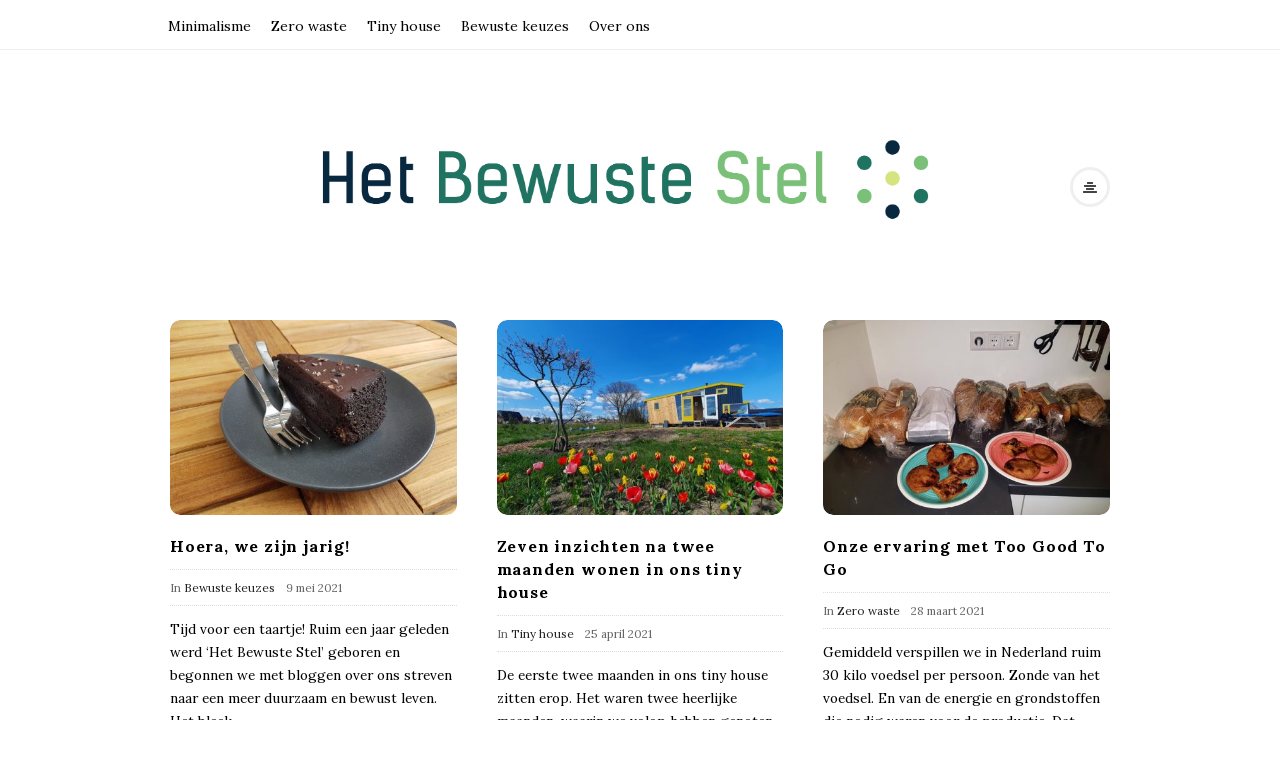

--- FILE ---
content_type: text/html; charset=UTF-8
request_url: https://hetbewustestel.nl/page/3/
body_size: 15243
content:
<!DOCTYPE html>
<html lang="nl-NL" class="no-js">
	<head>
		<meta charset="UTF-8">
		<meta name="viewport" content="width=device-width, initial-scale=1, maximum-scale=1">
		<meta http-equiv="X-UA-Compatible" content="IE=edge">
		<link rel="profile" href="http://gmpg.org/xfn/11">
		<link rel="pingback" href="https://hetbewustestel.nl/xmlrpc.php">
				<!--[if lt IE 9]>
		<script src="https://hetbewustestel.nl/wp-content/themes/writing/js/html5.js"></script>
		<![endif]-->
		<script>(function(){document.documentElement.className='js'})();</script>

		<meta name='robots' content='index, follow, max-image-preview:large, max-snippet:-1, max-video-preview:-1' />
	<style>img:is([sizes="auto" i], [sizes^="auto," i]) { contain-intrinsic-size: 3000px 1500px }</style>
	
	<!-- This site is optimized with the Yoast SEO plugin v26.0 - https://yoast.com/wordpress/plugins/seo/ -->
	<title>Het Bewuste Stel - Pagina 3 van 9 - Inspiratie voor een bewust leven</title>
	<meta name="description" content="Inspiratie voor een bewust leven" />
	<link rel="canonical" href="https://hetbewustestel.nl/page/3/" />
	<link rel="prev" href="https://hetbewustestel.nl/page/2/" />
	<link rel="next" href="https://hetbewustestel.nl/page/4/" />
	<meta property="og:locale" content="nl_NL" />
	<meta property="og:type" content="website" />
	<meta property="og:title" content="Het Bewuste Stel" />
	<meta property="og:description" content="Inspiratie voor een bewust leven" />
	<meta property="og:url" content="https://hetbewustestel.nl/" />
	<meta property="og:site_name" content="Het Bewuste Stel" />
	<meta name="twitter:card" content="summary_large_image" />
	<script type="application/ld+json" class="yoast-schema-graph">{"@context":"https://schema.org","@graph":[{"@type":"CollectionPage","@id":"https://hetbewustestel.nl/","url":"https://hetbewustestel.nl/page/3/","name":"Het Bewuste Stel - Pagina 3 van 9 - Inspiratie voor een bewust leven","isPartOf":{"@id":"https://hetbewustestel.nl/#website"},"description":"Inspiratie voor een bewust leven","breadcrumb":{"@id":"https://hetbewustestel.nl/page/3/#breadcrumb"},"inLanguage":"nl-NL"},{"@type":"BreadcrumbList","@id":"https://hetbewustestel.nl/page/3/#breadcrumb","itemListElement":[{"@type":"ListItem","position":1,"name":"Home"}]},{"@type":"WebSite","@id":"https://hetbewustestel.nl/#website","url":"https://hetbewustestel.nl/","name":"Het Bewuste Stel","description":"Inspiratie voor een bewust leven","potentialAction":[{"@type":"SearchAction","target":{"@type":"EntryPoint","urlTemplate":"https://hetbewustestel.nl/?s={search_term_string}"},"query-input":{"@type":"PropertyValueSpecification","valueRequired":true,"valueName":"search_term_string"}}],"inLanguage":"nl-NL"}]}</script>
	<!-- / Yoast SEO plugin. -->


<link rel='dns-prefetch' href='//fonts.googleapis.com' />
<link rel="alternate" type="application/rss+xml" title="Het Bewuste Stel &raquo; feed" href="https://hetbewustestel.nl/feed/" />
<link rel="alternate" type="application/rss+xml" title="Het Bewuste Stel &raquo; reacties feed" href="https://hetbewustestel.nl/comments/feed/" />
		<!-- This site uses the Google Analytics by MonsterInsights plugin v9.8.0 - Using Analytics tracking - https://www.monsterinsights.com/ -->
							<script src="//www.googletagmanager.com/gtag/js?id=G-V7MN3307FT"  data-cfasync="false" data-wpfc-render="false" type="text/javascript" async></script>
			<script data-cfasync="false" data-wpfc-render="false" type="text/javascript">
				var mi_version = '9.8.0';
				var mi_track_user = true;
				var mi_no_track_reason = '';
								var MonsterInsightsDefaultLocations = {"page_location":"https:\/\/hetbewustestel.nl\/page\/3\/"};
								if ( typeof MonsterInsightsPrivacyGuardFilter === 'function' ) {
					var MonsterInsightsLocations = (typeof MonsterInsightsExcludeQuery === 'object') ? MonsterInsightsPrivacyGuardFilter( MonsterInsightsExcludeQuery ) : MonsterInsightsPrivacyGuardFilter( MonsterInsightsDefaultLocations );
				} else {
					var MonsterInsightsLocations = (typeof MonsterInsightsExcludeQuery === 'object') ? MonsterInsightsExcludeQuery : MonsterInsightsDefaultLocations;
				}

								var disableStrs = [
										'ga-disable-G-V7MN3307FT',
									];

				/* Function to detect opted out users */
				function __gtagTrackerIsOptedOut() {
					for (var index = 0; index < disableStrs.length; index++) {
						if (document.cookie.indexOf(disableStrs[index] + '=true') > -1) {
							return true;
						}
					}

					return false;
				}

				/* Disable tracking if the opt-out cookie exists. */
				if (__gtagTrackerIsOptedOut()) {
					for (var index = 0; index < disableStrs.length; index++) {
						window[disableStrs[index]] = true;
					}
				}

				/* Opt-out function */
				function __gtagTrackerOptout() {
					for (var index = 0; index < disableStrs.length; index++) {
						document.cookie = disableStrs[index] + '=true; expires=Thu, 31 Dec 2099 23:59:59 UTC; path=/';
						window[disableStrs[index]] = true;
					}
				}

				if ('undefined' === typeof gaOptout) {
					function gaOptout() {
						__gtagTrackerOptout();
					}
				}
								window.dataLayer = window.dataLayer || [];

				window.MonsterInsightsDualTracker = {
					helpers: {},
					trackers: {},
				};
				if (mi_track_user) {
					function __gtagDataLayer() {
						dataLayer.push(arguments);
					}

					function __gtagTracker(type, name, parameters) {
						if (!parameters) {
							parameters = {};
						}

						if (parameters.send_to) {
							__gtagDataLayer.apply(null, arguments);
							return;
						}

						if (type === 'event') {
														parameters.send_to = monsterinsights_frontend.v4_id;
							var hookName = name;
							if (typeof parameters['event_category'] !== 'undefined') {
								hookName = parameters['event_category'] + ':' + name;
							}

							if (typeof MonsterInsightsDualTracker.trackers[hookName] !== 'undefined') {
								MonsterInsightsDualTracker.trackers[hookName](parameters);
							} else {
								__gtagDataLayer('event', name, parameters);
							}
							
						} else {
							__gtagDataLayer.apply(null, arguments);
						}
					}

					__gtagTracker('js', new Date());
					__gtagTracker('set', {
						'developer_id.dZGIzZG': true,
											});
					if ( MonsterInsightsLocations.page_location ) {
						__gtagTracker('set', MonsterInsightsLocations);
					}
										__gtagTracker('config', 'G-V7MN3307FT', {"forceSSL":"true","link_attribution":"true"} );
										window.gtag = __gtagTracker;										(function () {
						/* https://developers.google.com/analytics/devguides/collection/analyticsjs/ */
						/* ga and __gaTracker compatibility shim. */
						var noopfn = function () {
							return null;
						};
						var newtracker = function () {
							return new Tracker();
						};
						var Tracker = function () {
							return null;
						};
						var p = Tracker.prototype;
						p.get = noopfn;
						p.set = noopfn;
						p.send = function () {
							var args = Array.prototype.slice.call(arguments);
							args.unshift('send');
							__gaTracker.apply(null, args);
						};
						var __gaTracker = function () {
							var len = arguments.length;
							if (len === 0) {
								return;
							}
							var f = arguments[len - 1];
							if (typeof f !== 'object' || f === null || typeof f.hitCallback !== 'function') {
								if ('send' === arguments[0]) {
									var hitConverted, hitObject = false, action;
									if ('event' === arguments[1]) {
										if ('undefined' !== typeof arguments[3]) {
											hitObject = {
												'eventAction': arguments[3],
												'eventCategory': arguments[2],
												'eventLabel': arguments[4],
												'value': arguments[5] ? arguments[5] : 1,
											}
										}
									}
									if ('pageview' === arguments[1]) {
										if ('undefined' !== typeof arguments[2]) {
											hitObject = {
												'eventAction': 'page_view',
												'page_path': arguments[2],
											}
										}
									}
									if (typeof arguments[2] === 'object') {
										hitObject = arguments[2];
									}
									if (typeof arguments[5] === 'object') {
										Object.assign(hitObject, arguments[5]);
									}
									if ('undefined' !== typeof arguments[1].hitType) {
										hitObject = arguments[1];
										if ('pageview' === hitObject.hitType) {
											hitObject.eventAction = 'page_view';
										}
									}
									if (hitObject) {
										action = 'timing' === arguments[1].hitType ? 'timing_complete' : hitObject.eventAction;
										hitConverted = mapArgs(hitObject);
										__gtagTracker('event', action, hitConverted);
									}
								}
								return;
							}

							function mapArgs(args) {
								var arg, hit = {};
								var gaMap = {
									'eventCategory': 'event_category',
									'eventAction': 'event_action',
									'eventLabel': 'event_label',
									'eventValue': 'event_value',
									'nonInteraction': 'non_interaction',
									'timingCategory': 'event_category',
									'timingVar': 'name',
									'timingValue': 'value',
									'timingLabel': 'event_label',
									'page': 'page_path',
									'location': 'page_location',
									'title': 'page_title',
									'referrer' : 'page_referrer',
								};
								for (arg in args) {
																		if (!(!args.hasOwnProperty(arg) || !gaMap.hasOwnProperty(arg))) {
										hit[gaMap[arg]] = args[arg];
									} else {
										hit[arg] = args[arg];
									}
								}
								return hit;
							}

							try {
								f.hitCallback();
							} catch (ex) {
							}
						};
						__gaTracker.create = newtracker;
						__gaTracker.getByName = newtracker;
						__gaTracker.getAll = function () {
							return [];
						};
						__gaTracker.remove = noopfn;
						__gaTracker.loaded = true;
						window['__gaTracker'] = __gaTracker;
					})();
									} else {
										console.log("");
					(function () {
						function __gtagTracker() {
							return null;
						}

						window['__gtagTracker'] = __gtagTracker;
						window['gtag'] = __gtagTracker;
					})();
									}
			</script>
			
							<!-- / Google Analytics by MonsterInsights -->
		<script type="text/javascript">
/* <![CDATA[ */
window._wpemojiSettings = {"baseUrl":"https:\/\/s.w.org\/images\/core\/emoji\/16.0.1\/72x72\/","ext":".png","svgUrl":"https:\/\/s.w.org\/images\/core\/emoji\/16.0.1\/svg\/","svgExt":".svg","source":{"concatemoji":"https:\/\/hetbewustestel.nl\/wp-includes\/js\/wp-emoji-release.min.js?ver=6.8.3"}};
/*! This file is auto-generated */
!function(s,n){var o,i,e;function c(e){try{var t={supportTests:e,timestamp:(new Date).valueOf()};sessionStorage.setItem(o,JSON.stringify(t))}catch(e){}}function p(e,t,n){e.clearRect(0,0,e.canvas.width,e.canvas.height),e.fillText(t,0,0);var t=new Uint32Array(e.getImageData(0,0,e.canvas.width,e.canvas.height).data),a=(e.clearRect(0,0,e.canvas.width,e.canvas.height),e.fillText(n,0,0),new Uint32Array(e.getImageData(0,0,e.canvas.width,e.canvas.height).data));return t.every(function(e,t){return e===a[t]})}function u(e,t){e.clearRect(0,0,e.canvas.width,e.canvas.height),e.fillText(t,0,0);for(var n=e.getImageData(16,16,1,1),a=0;a<n.data.length;a++)if(0!==n.data[a])return!1;return!0}function f(e,t,n,a){switch(t){case"flag":return n(e,"\ud83c\udff3\ufe0f\u200d\u26a7\ufe0f","\ud83c\udff3\ufe0f\u200b\u26a7\ufe0f")?!1:!n(e,"\ud83c\udde8\ud83c\uddf6","\ud83c\udde8\u200b\ud83c\uddf6")&&!n(e,"\ud83c\udff4\udb40\udc67\udb40\udc62\udb40\udc65\udb40\udc6e\udb40\udc67\udb40\udc7f","\ud83c\udff4\u200b\udb40\udc67\u200b\udb40\udc62\u200b\udb40\udc65\u200b\udb40\udc6e\u200b\udb40\udc67\u200b\udb40\udc7f");case"emoji":return!a(e,"\ud83e\udedf")}return!1}function g(e,t,n,a){var r="undefined"!=typeof WorkerGlobalScope&&self instanceof WorkerGlobalScope?new OffscreenCanvas(300,150):s.createElement("canvas"),o=r.getContext("2d",{willReadFrequently:!0}),i=(o.textBaseline="top",o.font="600 32px Arial",{});return e.forEach(function(e){i[e]=t(o,e,n,a)}),i}function t(e){var t=s.createElement("script");t.src=e,t.defer=!0,s.head.appendChild(t)}"undefined"!=typeof Promise&&(o="wpEmojiSettingsSupports",i=["flag","emoji"],n.supports={everything:!0,everythingExceptFlag:!0},e=new Promise(function(e){s.addEventListener("DOMContentLoaded",e,{once:!0})}),new Promise(function(t){var n=function(){try{var e=JSON.parse(sessionStorage.getItem(o));if("object"==typeof e&&"number"==typeof e.timestamp&&(new Date).valueOf()<e.timestamp+604800&&"object"==typeof e.supportTests)return e.supportTests}catch(e){}return null}();if(!n){if("undefined"!=typeof Worker&&"undefined"!=typeof OffscreenCanvas&&"undefined"!=typeof URL&&URL.createObjectURL&&"undefined"!=typeof Blob)try{var e="postMessage("+g.toString()+"("+[JSON.stringify(i),f.toString(),p.toString(),u.toString()].join(",")+"));",a=new Blob([e],{type:"text/javascript"}),r=new Worker(URL.createObjectURL(a),{name:"wpTestEmojiSupports"});return void(r.onmessage=function(e){c(n=e.data),r.terminate(),t(n)})}catch(e){}c(n=g(i,f,p,u))}t(n)}).then(function(e){for(var t in e)n.supports[t]=e[t],n.supports.everything=n.supports.everything&&n.supports[t],"flag"!==t&&(n.supports.everythingExceptFlag=n.supports.everythingExceptFlag&&n.supports[t]);n.supports.everythingExceptFlag=n.supports.everythingExceptFlag&&!n.supports.flag,n.DOMReady=!1,n.readyCallback=function(){n.DOMReady=!0}}).then(function(){return e}).then(function(){var e;n.supports.everything||(n.readyCallback(),(e=n.source||{}).concatemoji?t(e.concatemoji):e.wpemoji&&e.twemoji&&(t(e.twemoji),t(e.wpemoji)))}))}((window,document),window._wpemojiSettings);
/* ]]> */
</script>
<style id='wp-emoji-styles-inline-css' type='text/css'>

	img.wp-smiley, img.emoji {
		display: inline !important;
		border: none !important;
		box-shadow: none !important;
		height: 1em !important;
		width: 1em !important;
		margin: 0 0.07em !important;
		vertical-align: -0.1em !important;
		background: none !important;
		padding: 0 !important;
	}
</style>
<link rel='stylesheet' id='wp-block-library-css' href='https://hetbewustestel.nl/wp-includes/css/dist/block-library/style.min.css?ver=6.8.3' type='text/css' media='all' />
<style id='classic-theme-styles-inline-css' type='text/css'>
/*! This file is auto-generated */
.wp-block-button__link{color:#fff;background-color:#32373c;border-radius:9999px;box-shadow:none;text-decoration:none;padding:calc(.667em + 2px) calc(1.333em + 2px);font-size:1.125em}.wp-block-file__button{background:#32373c;color:#fff;text-decoration:none}
</style>
<style id='global-styles-inline-css' type='text/css'>
:root{--wp--preset--aspect-ratio--square: 1;--wp--preset--aspect-ratio--4-3: 4/3;--wp--preset--aspect-ratio--3-4: 3/4;--wp--preset--aspect-ratio--3-2: 3/2;--wp--preset--aspect-ratio--2-3: 2/3;--wp--preset--aspect-ratio--16-9: 16/9;--wp--preset--aspect-ratio--9-16: 9/16;--wp--preset--color--black: #000000;--wp--preset--color--cyan-bluish-gray: #abb8c3;--wp--preset--color--white: #ffffff;--wp--preset--color--pale-pink: #f78da7;--wp--preset--color--vivid-red: #cf2e2e;--wp--preset--color--luminous-vivid-orange: #ff6900;--wp--preset--color--luminous-vivid-amber: #fcb900;--wp--preset--color--light-green-cyan: #7bdcb5;--wp--preset--color--vivid-green-cyan: #00d084;--wp--preset--color--pale-cyan-blue: #8ed1fc;--wp--preset--color--vivid-cyan-blue: #0693e3;--wp--preset--color--vivid-purple: #9b51e0;--wp--preset--gradient--vivid-cyan-blue-to-vivid-purple: linear-gradient(135deg,rgba(6,147,227,1) 0%,rgb(155,81,224) 100%);--wp--preset--gradient--light-green-cyan-to-vivid-green-cyan: linear-gradient(135deg,rgb(122,220,180) 0%,rgb(0,208,130) 100%);--wp--preset--gradient--luminous-vivid-amber-to-luminous-vivid-orange: linear-gradient(135deg,rgba(252,185,0,1) 0%,rgba(255,105,0,1) 100%);--wp--preset--gradient--luminous-vivid-orange-to-vivid-red: linear-gradient(135deg,rgba(255,105,0,1) 0%,rgb(207,46,46) 100%);--wp--preset--gradient--very-light-gray-to-cyan-bluish-gray: linear-gradient(135deg,rgb(238,238,238) 0%,rgb(169,184,195) 100%);--wp--preset--gradient--cool-to-warm-spectrum: linear-gradient(135deg,rgb(74,234,220) 0%,rgb(151,120,209) 20%,rgb(207,42,186) 40%,rgb(238,44,130) 60%,rgb(251,105,98) 80%,rgb(254,248,76) 100%);--wp--preset--gradient--blush-light-purple: linear-gradient(135deg,rgb(255,206,236) 0%,rgb(152,150,240) 100%);--wp--preset--gradient--blush-bordeaux: linear-gradient(135deg,rgb(254,205,165) 0%,rgb(254,45,45) 50%,rgb(107,0,62) 100%);--wp--preset--gradient--luminous-dusk: linear-gradient(135deg,rgb(255,203,112) 0%,rgb(199,81,192) 50%,rgb(65,88,208) 100%);--wp--preset--gradient--pale-ocean: linear-gradient(135deg,rgb(255,245,203) 0%,rgb(182,227,212) 50%,rgb(51,167,181) 100%);--wp--preset--gradient--electric-grass: linear-gradient(135deg,rgb(202,248,128) 0%,rgb(113,206,126) 100%);--wp--preset--gradient--midnight: linear-gradient(135deg,rgb(2,3,129) 0%,rgb(40,116,252) 100%);--wp--preset--font-size--small: 13px;--wp--preset--font-size--medium: 20px;--wp--preset--font-size--large: 36px;--wp--preset--font-size--x-large: 42px;--wp--preset--spacing--20: 0.44rem;--wp--preset--spacing--30: 0.67rem;--wp--preset--spacing--40: 1rem;--wp--preset--spacing--50: 1.5rem;--wp--preset--spacing--60: 2.25rem;--wp--preset--spacing--70: 3.38rem;--wp--preset--spacing--80: 5.06rem;--wp--preset--shadow--natural: 6px 6px 9px rgba(0, 0, 0, 0.2);--wp--preset--shadow--deep: 12px 12px 50px rgba(0, 0, 0, 0.4);--wp--preset--shadow--sharp: 6px 6px 0px rgba(0, 0, 0, 0.2);--wp--preset--shadow--outlined: 6px 6px 0px -3px rgba(255, 255, 255, 1), 6px 6px rgba(0, 0, 0, 1);--wp--preset--shadow--crisp: 6px 6px 0px rgba(0, 0, 0, 1);}:where(.is-layout-flex){gap: 0.5em;}:where(.is-layout-grid){gap: 0.5em;}body .is-layout-flex{display: flex;}.is-layout-flex{flex-wrap: wrap;align-items: center;}.is-layout-flex > :is(*, div){margin: 0;}body .is-layout-grid{display: grid;}.is-layout-grid > :is(*, div){margin: 0;}:where(.wp-block-columns.is-layout-flex){gap: 2em;}:where(.wp-block-columns.is-layout-grid){gap: 2em;}:where(.wp-block-post-template.is-layout-flex){gap: 1.25em;}:where(.wp-block-post-template.is-layout-grid){gap: 1.25em;}.has-black-color{color: var(--wp--preset--color--black) !important;}.has-cyan-bluish-gray-color{color: var(--wp--preset--color--cyan-bluish-gray) !important;}.has-white-color{color: var(--wp--preset--color--white) !important;}.has-pale-pink-color{color: var(--wp--preset--color--pale-pink) !important;}.has-vivid-red-color{color: var(--wp--preset--color--vivid-red) !important;}.has-luminous-vivid-orange-color{color: var(--wp--preset--color--luminous-vivid-orange) !important;}.has-luminous-vivid-amber-color{color: var(--wp--preset--color--luminous-vivid-amber) !important;}.has-light-green-cyan-color{color: var(--wp--preset--color--light-green-cyan) !important;}.has-vivid-green-cyan-color{color: var(--wp--preset--color--vivid-green-cyan) !important;}.has-pale-cyan-blue-color{color: var(--wp--preset--color--pale-cyan-blue) !important;}.has-vivid-cyan-blue-color{color: var(--wp--preset--color--vivid-cyan-blue) !important;}.has-vivid-purple-color{color: var(--wp--preset--color--vivid-purple) !important;}.has-black-background-color{background-color: var(--wp--preset--color--black) !important;}.has-cyan-bluish-gray-background-color{background-color: var(--wp--preset--color--cyan-bluish-gray) !important;}.has-white-background-color{background-color: var(--wp--preset--color--white) !important;}.has-pale-pink-background-color{background-color: var(--wp--preset--color--pale-pink) !important;}.has-vivid-red-background-color{background-color: var(--wp--preset--color--vivid-red) !important;}.has-luminous-vivid-orange-background-color{background-color: var(--wp--preset--color--luminous-vivid-orange) !important;}.has-luminous-vivid-amber-background-color{background-color: var(--wp--preset--color--luminous-vivid-amber) !important;}.has-light-green-cyan-background-color{background-color: var(--wp--preset--color--light-green-cyan) !important;}.has-vivid-green-cyan-background-color{background-color: var(--wp--preset--color--vivid-green-cyan) !important;}.has-pale-cyan-blue-background-color{background-color: var(--wp--preset--color--pale-cyan-blue) !important;}.has-vivid-cyan-blue-background-color{background-color: var(--wp--preset--color--vivid-cyan-blue) !important;}.has-vivid-purple-background-color{background-color: var(--wp--preset--color--vivid-purple) !important;}.has-black-border-color{border-color: var(--wp--preset--color--black) !important;}.has-cyan-bluish-gray-border-color{border-color: var(--wp--preset--color--cyan-bluish-gray) !important;}.has-white-border-color{border-color: var(--wp--preset--color--white) !important;}.has-pale-pink-border-color{border-color: var(--wp--preset--color--pale-pink) !important;}.has-vivid-red-border-color{border-color: var(--wp--preset--color--vivid-red) !important;}.has-luminous-vivid-orange-border-color{border-color: var(--wp--preset--color--luminous-vivid-orange) !important;}.has-luminous-vivid-amber-border-color{border-color: var(--wp--preset--color--luminous-vivid-amber) !important;}.has-light-green-cyan-border-color{border-color: var(--wp--preset--color--light-green-cyan) !important;}.has-vivid-green-cyan-border-color{border-color: var(--wp--preset--color--vivid-green-cyan) !important;}.has-pale-cyan-blue-border-color{border-color: var(--wp--preset--color--pale-cyan-blue) !important;}.has-vivid-cyan-blue-border-color{border-color: var(--wp--preset--color--vivid-cyan-blue) !important;}.has-vivid-purple-border-color{border-color: var(--wp--preset--color--vivid-purple) !important;}.has-vivid-cyan-blue-to-vivid-purple-gradient-background{background: var(--wp--preset--gradient--vivid-cyan-blue-to-vivid-purple) !important;}.has-light-green-cyan-to-vivid-green-cyan-gradient-background{background: var(--wp--preset--gradient--light-green-cyan-to-vivid-green-cyan) !important;}.has-luminous-vivid-amber-to-luminous-vivid-orange-gradient-background{background: var(--wp--preset--gradient--luminous-vivid-amber-to-luminous-vivid-orange) !important;}.has-luminous-vivid-orange-to-vivid-red-gradient-background{background: var(--wp--preset--gradient--luminous-vivid-orange-to-vivid-red) !important;}.has-very-light-gray-to-cyan-bluish-gray-gradient-background{background: var(--wp--preset--gradient--very-light-gray-to-cyan-bluish-gray) !important;}.has-cool-to-warm-spectrum-gradient-background{background: var(--wp--preset--gradient--cool-to-warm-spectrum) !important;}.has-blush-light-purple-gradient-background{background: var(--wp--preset--gradient--blush-light-purple) !important;}.has-blush-bordeaux-gradient-background{background: var(--wp--preset--gradient--blush-bordeaux) !important;}.has-luminous-dusk-gradient-background{background: var(--wp--preset--gradient--luminous-dusk) !important;}.has-pale-ocean-gradient-background{background: var(--wp--preset--gradient--pale-ocean) !important;}.has-electric-grass-gradient-background{background: var(--wp--preset--gradient--electric-grass) !important;}.has-midnight-gradient-background{background: var(--wp--preset--gradient--midnight) !important;}.has-small-font-size{font-size: var(--wp--preset--font-size--small) !important;}.has-medium-font-size{font-size: var(--wp--preset--font-size--medium) !important;}.has-large-font-size{font-size: var(--wp--preset--font-size--large) !important;}.has-x-large-font-size{font-size: var(--wp--preset--font-size--x-large) !important;}
:where(.wp-block-post-template.is-layout-flex){gap: 1.25em;}:where(.wp-block-post-template.is-layout-grid){gap: 1.25em;}
:where(.wp-block-columns.is-layout-flex){gap: 2em;}:where(.wp-block-columns.is-layout-grid){gap: 2em;}
:root :where(.wp-block-pullquote){font-size: 1.5em;line-height: 1.6;}
</style>
<link rel='stylesheet' id='contact-form-7-css' href='https://hetbewustestel.nl/wp-content/plugins/contact-form-7/includes/css/styles.css?ver=6.1.1' type='text/css' media='all' />
<link rel='stylesheet' id='asalah-lora-css' href='https://fonts.googleapis.com/css?family=Lora%3A400%2C700&#038;subset=latin%2Clatin-ext&#038;ver=6.8.3' type='text/css' media='all' />
<link rel='stylesheet' id='bootstrap-css' href='https://hetbewustestel.nl/wp-content/themes/writing/framework/bootstrap/css/bootstrap.css?ver=1' type='text/css' media='all' />
<link rel='stylesheet' id='fontawesome-css' href='https://hetbewustestel.nl/wp-content/themes/writing/framework/font-awesome/css/font-awesome.min.css?ver=1' type='text/css' media='all' />
<link rel='stylesheet' id='asalah-plugins-css' href='https://hetbewustestel.nl/wp-content/themes/writing/pluginstyle.css?ver=1' type='text/css' media='all' />
<link rel='stylesheet' id='asalah-style-css' href='https://hetbewustestel.nl/wp-content/themes/writing/style.css?ver=3.700' type='text/css' media='all' />
<!--[if lt IE 9]>
<link rel='stylesheet' id='asalah-ie-css' href='https://hetbewustestel.nl/wp-content/themes/writing/css/ie.css?ver=6.8.3' type='text/css' media='all' />
<![endif]-->
<script type="text/javascript" src="https://hetbewustestel.nl/wp-content/plugins/google-analytics-for-wordpress/assets/js/frontend-gtag.min.js?ver=9.8.0" id="monsterinsights-frontend-script-js" async="async" data-wp-strategy="async"></script>
<script data-cfasync="false" data-wpfc-render="false" type="text/javascript" id='monsterinsights-frontend-script-js-extra'>/* <![CDATA[ */
var monsterinsights_frontend = {"js_events_tracking":"true","download_extensions":"doc,pdf,ppt,zip,xls,docx,pptx,xlsx","inbound_paths":"[{\"path\":\"\\\/go\\\/\",\"label\":\"affiliate\"},{\"path\":\"\\\/recommend\\\/\",\"label\":\"affiliate\"}]","home_url":"https:\/\/hetbewustestel.nl","hash_tracking":"false","v4_id":"G-V7MN3307FT"};/* ]]> */
</script>
<script type="text/javascript" src="https://hetbewustestel.nl/wp-includes/js/jquery/jquery.min.js?ver=3.7.1" id="jquery-core-js"></script>
<script type="text/javascript" src="https://hetbewustestel.nl/wp-includes/js/jquery/jquery-migrate.min.js?ver=3.4.1" id="jquery-migrate-js"></script>
<script type="text/javascript" src="https://hetbewustestel.nl/wp-content/themes/writing/js/modernizr.js?ver=1" id="asalah-modernizr-js"></script>
<link rel="https://api.w.org/" href="https://hetbewustestel.nl/wp-json/" /><link rel="EditURI" type="application/rsd+xml" title="RSD" href="https://hetbewustestel.nl/xmlrpc.php?rsd" />
<meta name="generator" content="WordPress 6.8.3" />
<!-- Global site tag (gtag.js) - Google Analytics -->
<script async src="https://www.googletagmanager.com/gtag/js?id=G-ZWQK7J9LFH"></script>
<script>
  window.dataLayer = window.dataLayer || [];
  function gtag(){dataLayer.push(arguments);}
  gtag('js', new Date());

  gtag('config', 'G-ZWQK7J9LFH');
</script>
<style type="text/css" id="asalah_custom_style_code">.site_content a, .dropdown-menu .current-menu-ancestor, .dropdown-menu .current-menu-ancestor > a, .dropdown-menu > .active > a, .dropdown-menu > .active > a:hover, .dropdown-menu > .active > a:focus, .dropdown-menu > li > a:hover, .dropdown-menu > li > a:focus, .title, .nav > li > a, h3.comment-reply-title, h1, h2, h3, h4, h5, h6, .header_social_icons a, .main_nav .current-menu-item, .main_nav .current-menu-item > a, .main_nav .current-menu-ancestor, .main_nav .current-menu-ancestor > a, #wp-calendar thead th, .mobile_menu_button {color:#000000;}body {color:#000000;}.title a:hover, .title a:focus , .post_navigation_item .post_info_wrapper .post_title a:hover, .post_navigation_item .post_info_wrapper .post_title a:focus {color:#919191;}.header_logo_wrapper a:hover, .header_logo_wrapper a:focus {color:#919191 !important;}.title_tagline_below { float: unset; display: table; margin: auto;}.header_logo_wrapper .container {text-align: center;position: relative;}.header_logo_wrapper .logo_wrapper {display: inline-block;float: unset;width: auto;}.header_logo_wrapper .header_info_wrapper {position: absolute;width: 40px;height: 40px;margin: auto;top: 0;bottom: 0;right: 15px;}@media (max-width: 768px) { .site_logo, .site_logo a {
				float: unset !important;
			}}@media (max-width: 500px) {
				.logo_type_image_text .asalah_logo {
			    float: unset;
			    margin: auto;
			    display: inline-block !important;
			} .header_logo_wrapper {
				padding-bottom: 42px;
			}

			.header_logo_wrapper .header_info_wrapper {
			    position: absolute;
			    width: 40px;
			    height: 40px;
			    margin: -40px auto;
			    top: auto;
			    bottom: 0;
			    right: 15px;
					left: 15px;
			}
		}.top_menu_wrapper a:hover, .top_menu_wrapper a:hover, .header_search:hover, .top_menu_wrapper .nav > li > a:hover, .header_search input:hover[type='text'], .dropdown-menu > li > a:hover, .top_menu_wrapper a:focus, .top_menu_wrapper a:focus, .header_search:focus, .top_menu_wrapper .nav > li > a:focus, .header_search input:focus[type='text'], .dropdown-menu > li > a:focus, .top_menu_wrapper a:focus, .top_menu_wrapper a:focus, .header_search:focus, .top_menu_wrapper .nav > li > a:focus, .header_search input:focus[type='text'], .dropdown-menu > li > a:focus {color:#919191 !important;}.top_menu_wrapper a, .header_search, .top_menu_wrapper .nav > li > a, .header_search input[type='text'], .dropdown-menu > li > a, .mobile_menu_button { color:#000000;}.header_search ::-webkit-input-placeholder { /* WebKit, Blink, Edge */color:#000000;}</style><link rel="icon" href="https://hetbewustestel.nl/wp-content/uploads/2021/01/Het-Bewuste-Stel-FINAL-GROEN-KLEIN-50x50.png" sizes="32x32" />
<link rel="icon" href="https://hetbewustestel.nl/wp-content/uploads/2021/01/Het-Bewuste-Stel-FINAL-GROEN-KLEIN.png" sizes="192x192" />
<link rel="apple-touch-icon" href="https://hetbewustestel.nl/wp-content/uploads/2021/01/Het-Bewuste-Stel-FINAL-GROEN-KLEIN.png" />
<meta name="msapplication-TileImage" content="https://hetbewustestel.nl/wp-content/uploads/2021/01/Het-Bewuste-Stel-FINAL-GROEN-KLEIN.png" />
	</head>
		<body class="home blog paged paged-3 wp-theme-writing">

					<!-- Load facebook SDK -->
			<div id="fb-root"></div>
			<script>
			jQuery(document).ready(function() {
								
					(function(d, s, id){
			     var js, fjs = d.getElementsByTagName(s)[0];
			     if (d.getElementById(id)) {return;}
			     js = d.createElement(s); js.id = id; js.async = true;
			     js.src = "//connect.facebook.net/nl_NL/sdk.js#xfbml=1&version=v2.11";
			     fjs.parentNode.insertBefore(js, fjs);
			   }(document, 'script', 'facebook-jssdk'));
			 });
			</script>
		    <!-- End Load facebook SDK -->
				<div id="page" class="hfeed site">

			<!-- start site main container -->
			<div class="site_main_container">
				<!-- header -->
					<header class="site_header">

						<!-- top menu area -->
								<div class="top_menu_wrapper">
			<div class="container">
				<div class="mobile_menu_button">
											<span class="mobile_menu_text">Menu</span>
											<div class="writing_mobile_icon"><span></span><span></span><span></span></div>
				</div><!-- end mobile_menu_button -->

				<div class="top_header_items_holder">
											<div class="main_menu pull-left">
							<div class="main_nav"><ul id="menu-hoofdmenu" class="nav navbar-nav"><li id="menu-item-33" class="menu-item menu-item-type-taxonomy menu-item-object-category menu-item-33 default_menu"><a href="https://hetbewustestel.nl/category/minimalisme/">Minimalisme</a></li>
<li id="menu-item-35" class="menu-item menu-item-type-taxonomy menu-item-object-category menu-item-35 default_menu"><a href="https://hetbewustestel.nl/category/zero-waste/">Zero waste</a></li>
<li id="menu-item-34" class="menu-item menu-item-type-taxonomy menu-item-object-category menu-item-34 default_menu"><a href="https://hetbewustestel.nl/category/tiny-house/">Tiny house</a></li>
<li id="menu-item-196" class="menu-item menu-item-type-taxonomy menu-item-object-category menu-item-196 default_menu"><a href="https://hetbewustestel.nl/category/bewuste-keuzes/">Bewuste keuzes</a></li>
<li id="menu-item-9" class="menu-item menu-item-type-post_type menu-item-object-page menu-item-has-children menu-item-9 dropdown default_menu"><a href="https://hetbewustestel.nl/over-ons/" data-hover="dropdown" class="dropdown-toggle">Over ons</a>
<ul role="menu" class=" dropdown-menu">
	<li id="menu-item-1306" class="menu-item menu-item-type-post_type menu-item-object-page menu-item-1306 default_menu"><a href="https://hetbewustestel.nl/aanbod/">Aanbod</a></li>
	<li id="menu-item-847" class="menu-item menu-item-type-post_type menu-item-object-page menu-item-847 default_menu"><a href="https://hetbewustestel.nl/agenda/">Agenda</a></li>
	<li id="menu-item-1605" class="menu-item menu-item-type-post_type menu-item-object-page menu-item-1605 default_menu"><a href="https://hetbewustestel.nl/in-de-media/">In de media</a></li>
	<li id="menu-item-277" class="menu-item menu-item-type-post_type menu-item-object-page menu-item-277 default_menu"><a href="https://hetbewustestel.nl/privacyverklaring/">Privacyverklaring</a></li>
	<li id="menu-item-269" class="menu-item menu-item-type-post_type menu-item-object-page menu-item-269 default_menu"><a href="https://hetbewustestel.nl/disclaimer/">Disclaimer</a></li>
	<li id="menu-item-10" class="menu-item menu-item-type-post_type menu-item-object-page menu-item-10 default_menu"><a href="https://hetbewustestel.nl/contact/">Contact</a></li>
</ul>
</li>
</ul></div>						</div>
											<div class="header_icons pull-right text_right">

													</div>
									</div> <!-- end .top_header_items_holder -->
			</div> <!-- end container -->
		</div>
								<!-- header logo wrapper -->
						<div class="header_logo_wrapper  ">
							<div class="container">
										<div class="logo_wrapper">
						<a class="asalah_logo default_logo retina_logo" title="Het Bewuste Stel" href="https://hetbewustestel.nl/" rel="home">
					<img  src="https://hetbewustestel.nl/wp-content/uploads/2021/01/Het-Bewuste-Stel-FINAL-GROEN.png"  class="site_logo img-responsive site_logo_image pull-left clearfix" alt="Het Bewuste Stel" />
				</a>
									<!-- Site name for screen-reader-text -->
					<h1 class="screen-reader-text site_logo site-title pull-left clearfix">Het Bewuste Stel</h1>
							</div> <!-- logo_wrapper -->
				<div class="header_info_wrapper">
			<a id="user_info_icon" class="user_info_avatar user_info_button user_info_avatar_icon skin_color_hover" href="#">
				<i class="fa fa-align-center"></i>			</a>
		</div>
								</div><!-- end container -->
						</div><!-- end .header_logo_wrapper -->

											</header><!-- header -->

				<!-- start stie content -->
				<section id="content" class="site_content">
					<div class="container">
						<div class="row">
<!-- Title screen-reader-text -->
<h4 class="page-title screen-reader-text">Blog Posts</h4>

<main class="main_content col-md-12">

	
		<div class="blog_posts_wrapper blog_posts_list clearfix  asalah_blog_global_setting masonry_blog_style no_masonry_effect narrow_content_width">

				<article id="post-1529" class="blog_post_container post-1529 post type-post status-publish format-standard has-post-thumbnail hentry category-bewuste-keuzes" >

				<div class="blog_post clearfix">
		<div class="blog_post_banner blog_post_image"><a href="https://hetbewustestel.nl/hoera-we-zijn-jarig/" title="Hoera, we zijn jarig!"><img width="455" height="310" src="https://hetbewustestel.nl/wp-content/uploads/2021/05/20210506_133440-455x310.jpg" class="img-responsive wp-post-image" alt="chocoladetaart met twee vorkjes" decoding="async" loading="lazy" /></a>      </div>			<div class="blog_post_title">
				<h2 class="entry-title title post_title"><a href="https://hetbewustestel.nl/hoera-we-zijn-jarig/" rel="bookmark">Hoera, we zijn jarig!</a></h2>			</div><!-- end blog_post_title -->
					<div class="blog_post_meta clearfix">
				<span class="blog_meta_item blog_meta_category">In <a href="https://hetbewustestel.nl/category/bewuste-keuzes/" rel="category tag">Bewuste keuzes</a></span><span class="blog_meta_item blog_meta_date"><span class="screen-reader-text"></span><time class="entry-date published updated" datetime="2021-05-09T10:51:02+02:00">9 mei 2021</time></span><span class="blog_meta_item blog_meta_comments"><a href="https://hetbewustestel.nl/hoera-we-zijn-jarig/#comments">14 Comments</a></span><span class="blog_meta_item blog_meta_author"><span class="author vcard"><a class="meta_author_avatar_url" href="https://hetbewustestel.nl/author/iris/"><img alt='' src='https://secure.gravatar.com/avatar/5ab996b5e524f72279bf438709608aca45a91d4ce38c555087762f8d3bbc8106?s=25&#038;d=mm&#038;r=g' srcset='https://secure.gravatar.com/avatar/5ab996b5e524f72279bf438709608aca45a91d4ce38c555087762f8d3bbc8106?s=50&#038;d=mm&#038;r=g 2x' class='avatar avatar-25 photo' height='25' width='25' loading='lazy' decoding='async'/></a> <a class="url fn n" href="https://hetbewustestel.nl/author/iris/">Iris</a></span></span>			</div>
												<div class="entry-content blog_post_text blog_post_description"><!-- Start entry-content div -->
							<p>Tijd voor een taartje! Ruim een jaar geleden werd ‘Het Bewuste Stel’ geboren en begonnen we met bloggen over ons streven naar een meer duurzaam en bewust leven. Het bleek<a href="https://hetbewustestel.nl/hoera-we-zijn-jarig/" class="more_link more_link_dots"> &hellip; </a></p>						</div><!-- end entry-content div -->
							
					<div class="blog_post_control clearfix">

							</div><!-- end blog_post_control -->
		
		</div><!-- end blog_post -->
	</article><!-- end #post-## blog_post_container-->
		<article id="post-1522" class="blog_post_container post-1522 post type-post status-publish format-standard has-post-thumbnail hentry category-tiny-house" >

				<div class="blog_post clearfix">
		<div class="blog_post_banner blog_post_image"><a href="https://hetbewustestel.nl/zeven-inzichten-na-twee-maanden-wonen-in-ons-tiny-house/" title="Zeven inzichten na twee maanden wonen in ons tiny house"><img width="455" height="310" src="https://hetbewustestel.nl/wp-content/uploads/2021/04/20210416_150535-455x310.jpg" class="img-responsive wp-post-image" alt="wonen tiny house" decoding="async" loading="lazy" /></a>      </div>			<div class="blog_post_title">
				<h2 class="entry-title title post_title"><a href="https://hetbewustestel.nl/zeven-inzichten-na-twee-maanden-wonen-in-ons-tiny-house/" rel="bookmark">Zeven inzichten na twee maanden wonen in ons tiny house</a></h2>			</div><!-- end blog_post_title -->
					<div class="blog_post_meta clearfix">
				<span class="blog_meta_item blog_meta_category">In <a href="https://hetbewustestel.nl/category/tiny-house/" rel="category tag">Tiny house</a></span><span class="blog_meta_item blog_meta_date"><span class="screen-reader-text"></span><time class="entry-date published updated" datetime="2021-04-25T06:00:00+02:00">25 april 2021</time></span><span class="blog_meta_item blog_meta_comments"><a href="https://hetbewustestel.nl/zeven-inzichten-na-twee-maanden-wonen-in-ons-tiny-house/#comments">10 Comments</a></span><span class="blog_meta_item blog_meta_author"><span class="author vcard"><a class="meta_author_avatar_url" href="https://hetbewustestel.nl/author/iris/"><img alt='' src='https://secure.gravatar.com/avatar/5ab996b5e524f72279bf438709608aca45a91d4ce38c555087762f8d3bbc8106?s=25&#038;d=mm&#038;r=g' srcset='https://secure.gravatar.com/avatar/5ab996b5e524f72279bf438709608aca45a91d4ce38c555087762f8d3bbc8106?s=50&#038;d=mm&#038;r=g 2x' class='avatar avatar-25 photo' height='25' width='25' loading='lazy' decoding='async'/></a> <a class="url fn n" href="https://hetbewustestel.nl/author/iris/">Iris</a></span></span>			</div>
												<div class="entry-content blog_post_text blog_post_description"><!-- Start entry-content div -->
							<p>De eerste twee maanden in ons tiny house zitten erop. Het waren twee heerlijke maanden, waarin we volop hebben genoten van het tiny leven. Het waren ook twee volle maanden,<a href="https://hetbewustestel.nl/zeven-inzichten-na-twee-maanden-wonen-in-ons-tiny-house/" class="more_link more_link_dots"> &hellip; </a></p>						</div><!-- end entry-content div -->
							
					<div class="blog_post_control clearfix">

							</div><!-- end blog_post_control -->
		
		</div><!-- end blog_post -->
	</article><!-- end #post-## blog_post_container-->
		<article id="post-1459" class="blog_post_container post-1459 post type-post status-publish format-standard has-post-thumbnail hentry category-zero-waste" >

				<div class="blog_post clearfix">
		<div class="blog_post_banner blog_post_image"><a href="https://hetbewustestel.nl/onze-ervaring-met-too-good-to-go/" title="Onze ervaring met Too Good To Go"><img width="455" height="310" src="https://hetbewustestel.nl/wp-content/uploads/2021/02/20201221_181414-455x310.jpg" class="img-responsive wp-post-image" alt="ervaring Too Good To Go" decoding="async" loading="lazy" /></a>      </div>			<div class="blog_post_title">
				<h2 class="entry-title title post_title"><a href="https://hetbewustestel.nl/onze-ervaring-met-too-good-to-go/" rel="bookmark">Onze ervaring met Too Good To Go</a></h2>			</div><!-- end blog_post_title -->
					<div class="blog_post_meta clearfix">
				<span class="blog_meta_item blog_meta_category">In <a href="https://hetbewustestel.nl/category/zero-waste/" rel="category tag">Zero waste</a></span><span class="blog_meta_item blog_meta_date"><span class="screen-reader-text"></span><time class="entry-date published updated" datetime="2021-03-28T06:00:00+02:00">28 maart 2021</time></span><span class="blog_meta_item blog_meta_comments"><a href="https://hetbewustestel.nl/onze-ervaring-met-too-good-to-go/#comments">5 Comments</a></span><span class="blog_meta_item blog_meta_author"><span class="author vcard"><a class="meta_author_avatar_url" href="https://hetbewustestel.nl/author/iris/"><img alt='' src='https://secure.gravatar.com/avatar/5ab996b5e524f72279bf438709608aca45a91d4ce38c555087762f8d3bbc8106?s=25&#038;d=mm&#038;r=g' srcset='https://secure.gravatar.com/avatar/5ab996b5e524f72279bf438709608aca45a91d4ce38c555087762f8d3bbc8106?s=50&#038;d=mm&#038;r=g 2x' class='avatar avatar-25 photo' height='25' width='25' loading='lazy' decoding='async'/></a> <a class="url fn n" href="https://hetbewustestel.nl/author/iris/">Iris</a></span></span>			</div>
												<div class="entry-content blog_post_text blog_post_description"><!-- Start entry-content div -->
							<p>Gemiddeld verspillen we in Nederland ruim 30 kilo voedsel per persoon. Zonde van het voedsel. En van de energie en grondstoffen die nodig waren voor de productie. Dat vonden ook<a href="https://hetbewustestel.nl/onze-ervaring-met-too-good-to-go/" class="more_link more_link_dots"> &hellip; </a></p>						</div><!-- end entry-content div -->
							
					<div class="blog_post_control clearfix">

							</div><!-- end blog_post_control -->
		
		</div><!-- end blog_post -->
	</article><!-- end #post-## blog_post_container-->
		<article id="post-1481" class="blog_post_container post-1481 post type-post status-publish format-standard has-post-thumbnail hentry category-tiny-house tag-bouwupdate" >

				<div class="blog_post clearfix">
		<div class="blog_post_banner blog_post_image"><a href="https://hetbewustestel.nl/bouwupdate-20-we-zijn-verhuisd-naar-apeldoorn/" title="Bouwupdate 20: we zijn verhuisd naar Apeldoorn"><img width="455" height="310" src="https://hetbewustestel.nl/wp-content/uploads/2021/03/20210305_090339-455x310.jpg" class="img-responsive wp-post-image" alt="verplaatsing tiny house" decoding="async" loading="lazy" /></a>      </div>			<div class="blog_post_title">
				<h2 class="entry-title title post_title"><a href="https://hetbewustestel.nl/bouwupdate-20-we-zijn-verhuisd-naar-apeldoorn/" rel="bookmark">Bouwupdate 20: we zijn verhuisd naar Apeldoorn</a></h2>			</div><!-- end blog_post_title -->
					<div class="blog_post_meta clearfix">
				<span class="blog_meta_item blog_meta_category">In <a href="https://hetbewustestel.nl/category/tiny-house/" rel="category tag">Tiny house</a></span><span class="blog_meta_item blog_meta_date"><span class="screen-reader-text"></span><time class="entry-date published updated" datetime="2021-03-15T06:00:00+01:00">15 maart 2021</time></span><span class="blog_meta_item blog_meta_comments"><a href="https://hetbewustestel.nl/bouwupdate-20-we-zijn-verhuisd-naar-apeldoorn/#comments">23 Comments</a></span><span class="blog_meta_item blog_meta_author"><span class="author vcard"><a class="meta_author_avatar_url" href="https://hetbewustestel.nl/author/iris/"><img alt='' src='https://secure.gravatar.com/avatar/5ab996b5e524f72279bf438709608aca45a91d4ce38c555087762f8d3bbc8106?s=25&#038;d=mm&#038;r=g' srcset='https://secure.gravatar.com/avatar/5ab996b5e524f72279bf438709608aca45a91d4ce38c555087762f8d3bbc8106?s=50&#038;d=mm&#038;r=g 2x' class='avatar avatar-25 photo' height='25' width='25' loading='lazy' decoding='async'/></a> <a class="url fn n" href="https://hetbewustestel.nl/author/iris/">Iris</a></span></span>			</div>
												<div class="entry-content blog_post_text blog_post_description"><!-- Start entry-content div -->
							<p>Woohoo, het is zover: we wonen in ons tiny house! Vorige week verhuisden we naar Apeldoorn. Hoe ging de verplaatsing van ons tiny house en hoe beviel de eerste week?<a href="https://hetbewustestel.nl/bouwupdate-20-we-zijn-verhuisd-naar-apeldoorn/" class="more_link more_link_dots"> &hellip; </a></p>						</div><!-- end entry-content div -->
							
					<div class="blog_post_control clearfix">

							</div><!-- end blog_post_control -->
		
		</div><!-- end blog_post -->
	</article><!-- end #post-## blog_post_container-->
		<article id="post-1463" class="blog_post_container post-1463 post type-post status-publish format-standard has-post-thumbnail hentry category-tiny-house tag-bouwupdate" >

				<div class="blog_post clearfix">
		<div class="blog_post_banner blog_post_image"><a href="https://hetbewustestel.nl/bouwupdate-19-wat-een-werk-de-afwerking-van-ons-tiny-house/" title="Bouwupdate 19: wat een werk, de afwerking van ons tiny house"><img width="455" height="310" src="https://hetbewustestel.nl/wp-content/uploads/2021/02/20210127_142733-455x310.jpg" class="img-responsive wp-post-image" alt="afwerking tiny house" decoding="async" loading="lazy" /></a>      </div>			<div class="blog_post_title">
				<h2 class="entry-title title post_title"><a href="https://hetbewustestel.nl/bouwupdate-19-wat-een-werk-de-afwerking-van-ons-tiny-house/" rel="bookmark">Bouwupdate 19: wat een werk, de afwerking van ons tiny house</a></h2>			</div><!-- end blog_post_title -->
					<div class="blog_post_meta clearfix">
				<span class="blog_meta_item blog_meta_category">In <a href="https://hetbewustestel.nl/category/tiny-house/" rel="category tag">Tiny house</a></span><span class="blog_meta_item blog_meta_date"><span class="screen-reader-text"></span><time class="entry-date published updated" datetime="2021-02-28T06:00:00+01:00">28 februari 2021</time></span><span class="blog_meta_item blog_meta_comments"><a href="https://hetbewustestel.nl/bouwupdate-19-wat-een-werk-de-afwerking-van-ons-tiny-house/#comments">10 Comments</a></span><span class="blog_meta_item blog_meta_author"><span class="author vcard"><a class="meta_author_avatar_url" href="https://hetbewustestel.nl/author/iris/"><img alt='' src='https://secure.gravatar.com/avatar/5ab996b5e524f72279bf438709608aca45a91d4ce38c555087762f8d3bbc8106?s=25&#038;d=mm&#038;r=g' srcset='https://secure.gravatar.com/avatar/5ab996b5e524f72279bf438709608aca45a91d4ce38c555087762f8d3bbc8106?s=50&#038;d=mm&#038;r=g 2x' class='avatar avatar-25 photo' height='25' width='25' loading='lazy' decoding='async'/></a> <a class="url fn n" href="https://hetbewustestel.nl/author/iris/">Iris</a></span></span>			</div>
												<div class="entry-content blog_post_text blog_post_description"><!-- Start entry-content div -->
							<p>De laatste loodjes wegen het zwaarst: het is een cliché, maar het gaat 100% op voor ons tiny house. De afwerking van ons tiny house kost meer tijd dan gedacht.<a href="https://hetbewustestel.nl/bouwupdate-19-wat-een-werk-de-afwerking-van-ons-tiny-house/" class="more_link more_link_dots"> &hellip; </a></p>						</div><!-- end entry-content div -->
							
					<div class="blog_post_control clearfix">

							</div><!-- end blog_post_control -->
		
		</div><!-- end blog_post -->
	</article><!-- end #post-## blog_post_container-->
		<article id="post-1450" class="blog_post_container post-1450 post type-post status-publish format-standard has-post-thumbnail hentry category-bewuste-keuzes" >

				<div class="blog_post clearfix">
		<div class="blog_post_banner blog_post_image"><a href="https://hetbewustestel.nl/zo-beleven-we-mijn-zwangerschap-op-bewuste-wijze/" title="Zo beleven we mijn zwangerschap op bewuste wijze"><img width="455" height="310" src="https://hetbewustestel.nl/wp-content/uploads/2021/02/IMG-20210124-WA0001-455x310.jpg" class="img-responsive wp-post-image" alt="bewuste zwangerschap" decoding="async" loading="lazy" /></a>      </div>			<div class="blog_post_title">
				<h2 class="entry-title title post_title"><a href="https://hetbewustestel.nl/zo-beleven-we-mijn-zwangerschap-op-bewuste-wijze/" rel="bookmark">Zo beleven we mijn zwangerschap op bewuste wijze</a></h2>			</div><!-- end blog_post_title -->
					<div class="blog_post_meta clearfix">
				<span class="blog_meta_item blog_meta_category">In <a href="https://hetbewustestel.nl/category/bewuste-keuzes/" rel="category tag">Bewuste keuzes</a></span><span class="blog_meta_item blog_meta_date"><span class="screen-reader-text"></span><time class="entry-date published updated" datetime="2021-02-21T06:00:00+01:00">21 februari 2021</time></span><span class="blog_meta_item blog_meta_comments"><a href="https://hetbewustestel.nl/zo-beleven-we-mijn-zwangerschap-op-bewuste-wijze/#comments">2 Comments</a></span><span class="blog_meta_item blog_meta_author"><span class="author vcard"><a class="meta_author_avatar_url" href="https://hetbewustestel.nl/author/iris/"><img alt='' src='https://secure.gravatar.com/avatar/5ab996b5e524f72279bf438709608aca45a91d4ce38c555087762f8d3bbc8106?s=25&#038;d=mm&#038;r=g' srcset='https://secure.gravatar.com/avatar/5ab996b5e524f72279bf438709608aca45a91d4ce38c555087762f8d3bbc8106?s=50&#038;d=mm&#038;r=g 2x' class='avatar avatar-25 photo' height='25' width='25' loading='lazy' decoding='async'/></a> <a class="url fn n" href="https://hetbewustestel.nl/author/iris/">Iris</a></span></span>			</div>
												<div class="entry-content blog_post_text blog_post_description"><!-- Start entry-content div -->
							<p>Het woord ‘bewust’ vormt het uitgangspunt van ons leven. Bij de keuzes die we hebben, de beslissingen die we nemen en de situaties waarin we terechtkomen, proberen we ons hierdoor<a href="https://hetbewustestel.nl/zo-beleven-we-mijn-zwangerschap-op-bewuste-wijze/" class="more_link more_link_dots"> &hellip; </a></p>						</div><!-- end entry-content div -->
							
					<div class="blog_post_control clearfix">

							</div><!-- end blog_post_control -->
		
		</div><!-- end blog_post -->
	</article><!-- end #post-## blog_post_container-->
		<article id="post-1445" class="blog_post_container post-1445 post type-post status-publish format-standard has-post-thumbnail hentry category-tiny-house" >

				<div class="blog_post clearfix">
		<div class="blog_post_banner blog_post_image"><a href="https://hetbewustestel.nl/deze-elektrische-apparaten-hebben-we-niet-in-ons-tiny-house/" title="Deze elektrische apparaten hebben we niet in ons tiny house"><img width="455" height="310" src="https://hetbewustestel.nl/wp-content/uploads/2021/02/20210213_115903-455x310.jpg" class="img-responsive wp-post-image" alt="Koelkast tiny house" decoding="async" loading="lazy" /></a>      </div>			<div class="blog_post_title">
				<h2 class="entry-title title post_title"><a href="https://hetbewustestel.nl/deze-elektrische-apparaten-hebben-we-niet-in-ons-tiny-house/" rel="bookmark">Deze elektrische apparaten hebben we niet in ons tiny house</a></h2>			</div><!-- end blog_post_title -->
					<div class="blog_post_meta clearfix">
				<span class="blog_meta_item blog_meta_category">In <a href="https://hetbewustestel.nl/category/tiny-house/" rel="category tag">Tiny house</a></span><span class="blog_meta_item blog_meta_date"><span class="screen-reader-text"></span><time class="entry-date published updated" datetime="2021-02-14T06:00:00+01:00">14 februari 2021</time></span><span class="blog_meta_item blog_meta_comments"><a href="https://hetbewustestel.nl/deze-elektrische-apparaten-hebben-we-niet-in-ons-tiny-house/#comments">13 Comments</a></span><span class="blog_meta_item blog_meta_author"><span class="author vcard"><a class="meta_author_avatar_url" href="https://hetbewustestel.nl/author/iris/"><img alt='' src='https://secure.gravatar.com/avatar/5ab996b5e524f72279bf438709608aca45a91d4ce38c555087762f8d3bbc8106?s=25&#038;d=mm&#038;r=g' srcset='https://secure.gravatar.com/avatar/5ab996b5e524f72279bf438709608aca45a91d4ce38c555087762f8d3bbc8106?s=50&#038;d=mm&#038;r=g 2x' class='avatar avatar-25 photo' height='25' width='25' loading='lazy' decoding='async'/></a> <a class="url fn n" href="https://hetbewustestel.nl/author/iris/">Iris</a></span></span>			</div>
												<div class="entry-content blog_post_text blog_post_description"><!-- Start entry-content div -->
							<p>Wonen in een tiny house betekent keuzes maken in de spullen die je houdt. Elektrische apparaten nemen veel ruimte in. En vragen kostbare energie tijdens het gebruik. Daarom namen we<a href="https://hetbewustestel.nl/deze-elektrische-apparaten-hebben-we-niet-in-ons-tiny-house/" class="more_link more_link_dots"> &hellip; </a></p>						</div><!-- end entry-content div -->
							
					<div class="blog_post_control clearfix">

							</div><!-- end blog_post_control -->
		
		</div><!-- end blog_post -->
	</article><!-- end #post-## blog_post_container-->
		<article id="post-1439" class="blog_post_container post-1439 post type-post status-publish format-standard has-post-thumbnail hentry category-minimalisme tag-minimaliseer-abc" >

				<div class="blog_post clearfix">
		<div class="blog_post_banner blog_post_image"><a href="https://hetbewustestel.nl/minimaliseer-abc-h-van-houden/" title="Het minimaliseer-abc: de H van Houden"><img width="455" height="310" src="https://hetbewustestel.nl/wp-content/uploads/2021/02/IMG_2582-455x310.jpg" class="img-responsive wp-post-image" alt="mozaïek van pauw" decoding="async" loading="lazy" /></a>      </div>			<div class="blog_post_title">
				<h2 class="entry-title title post_title"><a href="https://hetbewustestel.nl/minimaliseer-abc-h-van-houden/" rel="bookmark">Het minimaliseer-abc: de H van Houden</a></h2>			</div><!-- end blog_post_title -->
					<div class="blog_post_meta clearfix">
				<span class="blog_meta_item blog_meta_category">In <a href="https://hetbewustestel.nl/category/minimalisme/" rel="category tag">Minimalisme</a></span><span class="blog_meta_item blog_meta_date"><span class="screen-reader-text"></span><time class="entry-date published updated" datetime="2021-02-07T17:16:58+01:00">7 februari 2021</time></span><span class="blog_meta_item blog_meta_comments"><a href="https://hetbewustestel.nl/minimaliseer-abc-h-van-houden/#comments">3 Comments</a></span><span class="blog_meta_item blog_meta_author"><span class="author vcard"><a class="meta_author_avatar_url" href="https://hetbewustestel.nl/author/iris/"><img alt='' src='https://secure.gravatar.com/avatar/5ab996b5e524f72279bf438709608aca45a91d4ce38c555087762f8d3bbc8106?s=25&#038;d=mm&#038;r=g' srcset='https://secure.gravatar.com/avatar/5ab996b5e524f72279bf438709608aca45a91d4ce38c555087762f8d3bbc8106?s=50&#038;d=mm&#038;r=g 2x' class='avatar avatar-25 photo' height='25' width='25' loading='lazy' decoding='async'/></a> <a class="url fn n" href="https://hetbewustestel.nl/author/iris/">Iris</a></span></span>			</div>
												<div class="entry-content blog_post_text blog_post_description"><!-- Start entry-content div -->
							<p>Het is de vraag der vragen als je gaat ontspullen. De vraag die ons enorm heeft geholpen met de aanstaande verhuizing naar ons tiny house. En de vraag die het<a href="https://hetbewustestel.nl/minimaliseer-abc-h-van-houden/" class="more_link more_link_dots"> &hellip; </a></p>						</div><!-- end entry-content div -->
							
					<div class="blog_post_control clearfix">

							</div><!-- end blog_post_control -->
		
		</div><!-- end blog_post -->
	</article><!-- end #post-## blog_post_container-->
		<article id="post-1418" class="blog_post_container post-1418 post type-post status-publish format-standard has-post-thumbnail hentry category-tiny-house" >

				<div class="blog_post clearfix">
		<div class="blog_post_banner blog_post_image"><a href="https://hetbewustestel.nl/allerlaatste-tiny-house-open-dag-in-utrecht/" title="Allerlaatste tiny house open dag in Utrecht > online"><img width="455" height="310" src="https://hetbewustestel.nl/wp-content/uploads/2021/01/20210123_161936-455x310.jpg" class="img-responsive wp-post-image" alt="tiny house utrecht" decoding="async" loading="lazy" /></a>      </div>			<div class="blog_post_title">
				<h2 class="entry-title title post_title"><a href="https://hetbewustestel.nl/allerlaatste-tiny-house-open-dag-in-utrecht/" rel="bookmark">Allerlaatste tiny house open dag in Utrecht > online</a></h2>			</div><!-- end blog_post_title -->
					<div class="blog_post_meta clearfix">
				<span class="blog_meta_item blog_meta_category">In <a href="https://hetbewustestel.nl/category/tiny-house/" rel="category tag">Tiny house</a></span><span class="blog_meta_item blog_meta_date"><span class="screen-reader-text"></span><time class="entry-date published updated" datetime="2021-01-29T06:00:00+01:00">29 januari 2021</time></span><span class="blog_meta_item blog_meta_comments"><a href="https://hetbewustestel.nl/allerlaatste-tiny-house-open-dag-in-utrecht/#comments">4 Comments</a></span><span class="blog_meta_item blog_meta_author"><span class="author vcard"><a class="meta_author_avatar_url" href="https://hetbewustestel.nl/author/iris/"><img alt='' src='https://secure.gravatar.com/avatar/5ab996b5e524f72279bf438709608aca45a91d4ce38c555087762f8d3bbc8106?s=25&#038;d=mm&#038;r=g' srcset='https://secure.gravatar.com/avatar/5ab996b5e524f72279bf438709608aca45a91d4ce38c555087762f8d3bbc8106?s=50&#038;d=mm&#038;r=g 2x' class='avatar avatar-25 photo' height='25' width='25' loading='lazy' decoding='async'/></a> <a class="url fn n" href="https://hetbewustestel.nl/author/iris/">Iris</a></span></span>			</div>
												<div class="entry-content blog_post_text blog_post_description"><!-- Start entry-content div -->
							<p>[Update 07/02] De tiny house open dag op 13 februari wordt een online open dag. Een fysieke open dag op onze bouwplaats in Utrecht is helaas nog niet mogelijk vanwege<a href="https://hetbewustestel.nl/allerlaatste-tiny-house-open-dag-in-utrecht/" class="more_link more_link_dots"> &hellip; </a></p>						</div><!-- end entry-content div -->
							
					<div class="blog_post_control clearfix">

							</div><!-- end blog_post_control -->
		
		</div><!-- end blog_post -->
	</article><!-- end #post-## blog_post_container-->
	
		</div> <!-- .blog_posts_wrapper -->

		
	<nav class="navigation pagination" aria-label="Berichten paginering">
		<h2 class="screen-reader-text">Berichten paginering</h2>
		<div class="nav-links"><a class="prev page-numbers" href="https://hetbewustestel.nl/page/2/"><i class="fa fa-angle-left"></i></a>
<a class="page-numbers" href="https://hetbewustestel.nl/">1</a>
<a class="page-numbers" href="https://hetbewustestel.nl/page/2/">2</a>
<span aria-current="page" class="page-numbers current">3</span>
<a class="page-numbers" href="https://hetbewustestel.nl/page/4/">4</a>
<a class="page-numbers" href="https://hetbewustestel.nl/page/5/">5</a>
<span class="page-numbers dots">&hellip;</span>
<a class="page-numbers" href="https://hetbewustestel.nl/page/9/">9</a>
<a class="next page-numbers" href="https://hetbewustestel.nl/page/4/"><i class="fa fa-angle-right"></i></a></div>
	</nav></main><!-- .main_content -->

			<aside class="side_content widget_area col-md-3 pull-right">
				<h3 class="screen-reader-text">Site Sidebar</h3>
	<div id="secondary" class="secondary">

		
	</div><!-- .secondary -->

		</aside>
							</div> <!-- .row -->
					</div> <!-- .container -->
				</section> <!-- #content .site_content -->
								<footer class="site-footer">

					<!-- screen-reader-text for site footer section -->
					<h3 class="screen-reader-text">Site Footer</h3>

					<div class="footer_wrapper">
						<div class="container">

															<div class="first_footer widgets_footer row">
										<div id="first_footer_widget" class="widget_area col-md-4">
		<div id="text-3" class="widget_container widget_content widget widget_text clearfix"><h4 class="widget_title title"><span class="page_header_title">Welkom bij Het Bewuste Stel</span></h4>			<div class="textwidget"><p><img loading="lazy" decoding="async" class="alignnone wp-image-754 size-full" src="https://hetbewustestel.nl/wp-content/uploads/2020/07/Iris-Bouke.jpg" alt="Iris &amp; Bouke" width="400" height="266" srcset="https://hetbewustestel.nl/wp-content/uploads/2020/07/Iris-Bouke.jpg 400w, https://hetbewustestel.nl/wp-content/uploads/2020/07/Iris-Bouke-300x200.jpg 300w, https://hetbewustestel.nl/wp-content/uploads/2020/07/Iris-Bouke-267x178.jpg 267w" sizes="auto, (max-width: 400px) 100vw, 400px" /></p>
<p>Wat leuk dat je er bent! Wij zijn Iris en Bouke. We delen op deze website onze zoektocht naar een meer bewust leven. We schrijven over minimaliseren, zero waste, het zelfgebouwde tiny house waarin we wonen met onze zoon (1 jaar) en andere bewuste keuzes die we maken. We hopen ook jou te inspireren om een leven te leiden dat bij jou past.</p>
<p>Meer over ons lees je <a href="https://hetbewustestel.nl/over-ons/">hier</a>.</p>
<p>Veel leesplezier!</p>
</div>
		</div>	</div>
	<div id="second_footer_widget" class="widget_area col-md-4">
		<div id="tag_cloud-5" class="widget_container widget_content widget widget_tag_cloud clearfix"><h4 class="widget_title title"><span class="page_header_title">Zoek op tag</span></h4><div class="tagcloud"><a href="https://hetbewustestel.nl/tag/bouwupdate/" class="tag-cloud-link tag-link-25 tag-link-position-1" style="font-size: 22pt;" aria-label="Bouwupdate (20 items)">Bouwupdate</a>
<a href="https://hetbewustestel.nl/tag/minimaliseer-abc/" class="tag-cloud-link tag-link-30 tag-link-position-2" style="font-size: 8pt;" aria-label="Minimaliseer-abc (4 items)">Minimaliseer-abc</a>
<a href="https://hetbewustestel.nl/tag/reizen/" class="tag-cloud-link tag-link-26 tag-link-position-3" style="font-size: 11.387096774194pt;" aria-label="Reizen (6 items)">Reizen</a></div>
</div>	</div>
	<div id="third_footer_widget" class="widget_area col-md-4">
		<div id="text-8" class="widget_container widget_content widget widget_text clearfix"><h4 class="widget_title title"><span class="page_header_title">Volg ons via e-mail</span></h4>			<div class="textwidget"><p><!-- Begin Mailchimp Signup Form -->
<link href="//cdn-images.mailchimp.com/embedcode/classic-10_7.css" rel="stylesheet" type="text/css">
<style type="text/css">
	#mc_embed_signup{background:#fff; clear:left; font:14px Helvetica,Arial,sans-serif; }
	/* Add your own Mailchimp form style overrides in your site stylesheet or in this style block.
	   We recommend moving this block and the preceding CSS link to the HEAD of your HTML file. */
</style>
<div id="mc_embed_signup">
<form action="https://hetbewustestel.us18.list-manage.com/subscribe/post?u=b5223c8753eed1eb4aa32e912&amp;id=12365878da" method="post" id="mc-embedded-subscribe-form" name="mc-embedded-subscribe-form" class="validate" target="_blank" novalidate>
<div id="mc_embed_signup_scroll">
<div class="mc-field-group">
	<label for="mce-EMAIL">E-mailadres </label><br />
	<input type="email" value="" name="EMAIL" class="required email" id="mce-EMAIL">
</div>
<div class="mc-field-group">
	<label for="mce-FNAME">Voornaam </label><br />
	<input type="text" value="" name="FNAME" class="" id="mce-FNAME">
</div>
<div class="mc-field-group">
	<label for="mce-LNAME">Achternaam </label><br />
	<input type="text" value="" name="LNAME" class="" id="mce-LNAME">
</div>
<div id="mce-responses" class="clear">
<div class="response" id="mce-error-response" style="display:none"></div>
<div class="response" id="mce-success-response" style="display:none"></div>
</p></div>
<p>    <!-- real people should not fill this in and expect good things - do not remove this or risk form bot signups--></p>
<div style="position: absolute; left: -5000px;" aria-hidden="true"><input type="text" name="b_b5223c8753eed1eb4aa32e912_12365878da" tabindex="-1" value=""></div>
<div class="clear"><input type="submit" value="Subscribe" name="subscribe" id="mc-embedded-subscribe" class="button"></div>
</p></div>
</form>
</div>
<p><script type='text/javascript' src='//s3.amazonaws.com/downloads.mailchimp.com/js/mc-validate.js'></script><script type='text/javascript'>(function($) {window.fnames = new Array(); window.ftypes = new Array();fnames[0]='EMAIL';ftypes[0]='email';fnames[1]='FNAME';ftypes[1]='text';fnames[2]='LNAME';ftypes[2]='text';fnames[3]='ADDRESS';ftypes[3]='address';fnames[4]='PHONE';ftypes[4]='phone';fnames[5]='BIRTHDAY';ftypes[5]='birthday';fnames[6]='MMERGE6';ftypes[6]='text'; /*
 * Translated default messages for the $ validation plugin.
 * Locale: NL
 */
$.extend($.validator.messages, {
        required: "Dit is een verplicht veld.",
        remote: "Controleer dit veld.",
        email: "Vul hier een geldig e-mailadres in.",
        url: "Vul hier een geldige URL in.",
        date: "Vul hier een geldige datum in.",
        dateISO: "Vul hier een geldige datum in (ISO-formaat).",
        number: "Vul hier een geldig getal in.",
        digits: "Vul hier alleen getallen in.",
        creditcard: "Vul hier een geldig creditcardnummer in.",
        equalTo: "Vul hier dezelfde waarde in.",
        accept: "Vul hier een waarde in met een geldige extensie.",
        maxlength: $.validator.format("Vul hier maximaal {0} tekens in."),
        minlength: $.validator.format("Vul hier minimaal {0} tekens in."),
        rangelength: $.validator.format("Vul hier een waarde in van minimaal {0} en maximaal {1} tekens."),
        range: $.validator.format("Vul hier een waarde in van minimaal {0} en maximaal {1}."),
        max: $.validator.format("Vul hier een waarde in kleiner dan of gelijk aan {0}."),
        min: $.validator.format("Vul hier een waarde in groter dan of gelijk aan {0}.")
});}(jQuery));var $mcj = jQuery.noConflict(true);</script><br />
<!--End mc_embed_signup--></p>
</div>
		</div>	</div>
								</div><!-- end first_footer -->
							
													</div><!-- end footer .container -->
					</div><!-- end footer_wrapper -->
				</footer><!-- .site-footer -->
			</div><!-- .site_main_container -->

			<!-- start site side container -->
							<!-- Body overlay when slide sidebar is open -->
				<div class="sliding_close_helper_overlay"></div>
				<div class="site_side_container ">
					<!-- screen-reader-text for sliding sidebar section -->
					<h3 class="screen-reader-text">Sliding Sidebar</h3>
					<!-- Start slide sidebar wrapper .info_sidebar -->
					<div class="info_sidebar">
						<div id="tag_cloud-6" class="widget_container widget_content widget widget_tag_cloud clearfix"><h4 class="widget_title title"><span class="page_header_title">Zoek op tag</span></h4><div class="tagcloud"><a href="https://hetbewustestel.nl/tag/bouwupdate/" class="tag-cloud-link tag-link-25 tag-link-position-1" style="font-size: 22pt;" aria-label="Bouwupdate (20 items)">Bouwupdate</a>
<a href="https://hetbewustestel.nl/tag/minimaliseer-abc/" class="tag-cloud-link tag-link-30 tag-link-position-2" style="font-size: 8pt;" aria-label="Minimaliseer-abc (4 items)">Minimaliseer-abc</a>
<a href="https://hetbewustestel.nl/tag/reizen/" class="tag-cloud-link tag-link-26 tag-link-position-3" style="font-size: 11.387096774194pt;" aria-label="Reizen (6 items)">Reizen</a></div>
</div><div id="text-5" class="widget_container widget_content widget widget_text clearfix"><h4 class="widget_title title"><span class="page_header_title">Welkom bij Het Bewuste Stel</span></h4>			<div class="textwidget"><p><img loading="lazy" decoding="async" class="alignnone wp-image-754 size-full" src="https://hetbewustestel.nl/wp-content/uploads/2020/07/Iris-Bouke.jpg" alt="Iris &amp; Bouke" width="400" height="266" srcset="https://hetbewustestel.nl/wp-content/uploads/2020/07/Iris-Bouke.jpg 400w, https://hetbewustestel.nl/wp-content/uploads/2020/07/Iris-Bouke-300x200.jpg 300w, https://hetbewustestel.nl/wp-content/uploads/2020/07/Iris-Bouke-267x178.jpg 267w" sizes="auto, (max-width: 400px) 100vw, 400px" /></p>
<p>Wat leuk dat je er bent! Wij zijn Iris en Bouke. We delen op deze website onze zoektocht naar een meer bewust leven. We schrijven over minimaliseren, zero waste, het tiny house dat we bouwen en andere bewuste keuzes die we maken. We hopen ook jou te inspireren om een leven te leiden dat bij jou past.</p>
<p>Meer over ons lees je <a href="https://hetbewustestel.nl/over-ons/">hier</a>.</p>
<p>Veel leesplezier!</p>
</div>
		</div>
		<div id="recent-posts-4" class="widget_container widget_content widget widget_recent_entries clearfix">
		<h4 class="widget_title title"><span class="page_header_title">Recente berichten</span></h4>
		<ul>
											<li>
					<a href="https://hetbewustestel.nl/zo-vergaat-het-ons-nieuwe-avonturen/">Zo vergaat het ons: nieuwe avonturen!</a>
									</li>
											<li>
					<a href="https://hetbewustestel.nl/terugblik-op-ons-tiny-house-avontuur/">Terugblik op ons tiny house avontuur</a>
									</li>
											<li>
					<a href="https://hetbewustestel.nl/en-toen-woonden-we-ineens-in-italie/">En toen woonden we ineens in Italië!</a>
									</li>
											<li>
					<a href="https://hetbewustestel.nl/mijn-eerste-jaar-als-moeder-een-overdenking/">Mijn eerste jaar als moeder: een overdenking</a>
									</li>
											<li>
					<a href="https://hetbewustestel.nl/een-zero-waste-verjaardag-vieren-doe-je-zo/">Een zero waste verjaardag vieren doe je zo</a>
									</li>
					</ul>

		</div><div id="text-9" class="widget_container widget_content widget widget_text clearfix"><h4 class="widget_title title"><span class="page_header_title">Volg ons via e-mail</span></h4>			<div class="textwidget"><p><!-- Begin Mailchimp Signup Form -->
<link href="//cdn-images.mailchimp.com/embedcode/classic-10_7.css" rel="stylesheet" type="text/css">
<style type="text/css">
	#mc_embed_signup{background:#fff; clear:left; font:14px Helvetica,Arial,sans-serif; }
	/* Add your own Mailchimp form style overrides in your site stylesheet or in this style block.
	   We recommend moving this block and the preceding CSS link to the HEAD of your HTML file. */
</style>
<div id="mc_embed_signup">
<form action="https://hetbewustestel.us18.list-manage.com/subscribe/post?u=b5223c8753eed1eb4aa32e912&amp;id=12365878da" method="post" id="mc-embedded-subscribe-form" name="mc-embedded-subscribe-form" class="validate" target="_blank" novalidate>
<div id="mc_embed_signup_scroll">
<div class="mc-field-group">
	<label for="mce-EMAIL">E-mailadres </label><br />
	<input type="email" value="" name="EMAIL" class="required email" id="mce-EMAIL">
</div>
<div class="mc-field-group">
	<label for="mce-FNAME">Voornaam </label><br />
	<input type="text" value="" name="FNAME" class="" id="mce-FNAME">
</div>
<div class="mc-field-group">
	<label for="mce-LNAME">Achternaam </label><br />
	<input type="text" value="" name="LNAME" class="" id="mce-LNAME">
</div>
<div id="mce-responses" class="clear">
<div class="response" id="mce-error-response" style="display:none"></div>
<div class="response" id="mce-success-response" style="display:none"></div>
</p></div>
<p>    <!-- real people should not fill this in and expect good things - do not remove this or risk form bot signups--></p>
<div style="position: absolute; left: -5000px;" aria-hidden="true"><input type="text" name="b_b5223c8753eed1eb4aa32e912_12365878da" tabindex="-1" value=""></div>
<div class="clear"><input type="submit" value="Subscribe" name="subscribe" id="mc-embedded-subscribe" class="button"></div>
</p></div>
</form>
</div>
<p><script type='text/javascript' src='//s3.amazonaws.com/downloads.mailchimp.com/js/mc-validate.js'></script><script type='text/javascript'>(function($) {window.fnames = new Array(); window.ftypes = new Array();fnames[0]='EMAIL';ftypes[0]='email';fnames[1]='FNAME';ftypes[1]='text';fnames[2]='LNAME';ftypes[2]='text';fnames[3]='ADDRESS';ftypes[3]='address';fnames[4]='PHONE';ftypes[4]='phone';fnames[5]='BIRTHDAY';ftypes[5]='birthday';fnames[6]='MMERGE6';ftypes[6]='text'; /*
 * Translated default messages for the $ validation plugin.
 * Locale: NL
 */
$.extend($.validator.messages, {
        required: "Dit is een verplicht veld.",
        remote: "Controleer dit veld.",
        email: "Vul hier een geldig e-mailadres in.",
        url: "Vul hier een geldige URL in.",
        date: "Vul hier een geldige datum in.",
        dateISO: "Vul hier een geldige datum in (ISO-formaat).",
        number: "Vul hier een geldig getal in.",
        digits: "Vul hier alleen getallen in.",
        creditcard: "Vul hier een geldig creditcardnummer in.",
        equalTo: "Vul hier dezelfde waarde in.",
        accept: "Vul hier een waarde in met een geldige extensie.",
        maxlength: $.validator.format("Vul hier maximaal {0} tekens in."),
        minlength: $.validator.format("Vul hier minimaal {0} tekens in."),
        rangelength: $.validator.format("Vul hier een waarde in van minimaal {0} en maximaal {1} tekens."),
        range: $.validator.format("Vul hier een waarde in van minimaal {0} en maximaal {1}."),
        max: $.validator.format("Vul hier een waarde in kleiner dan of gelijk aan {0}."),
        min: $.validator.format("Vul hier een waarde in groter dan of gelijk aan {0}.")
});}(jQuery));var $mcj = jQuery.noConflict(true);</script><br />
<!--End mc_embed_signup--></p>
</div>
		</div>											</div><!-- end .info_sidebar -->

				</div> <!-- end site side container .site_side_container -->
					</div><!-- #page .site -->

		<!-- show cookies notice -->
		
		<script type="speculationrules">
{"prefetch":[{"source":"document","where":{"and":[{"href_matches":"\/*"},{"not":{"href_matches":["\/wp-*.php","\/wp-admin\/*","\/wp-content\/uploads\/*","\/wp-content\/*","\/wp-content\/plugins\/*","\/wp-content\/themes\/writing\/*","\/*\\?(.+)"]}},{"not":{"selector_matches":"a[rel~=\"nofollow\"]"}},{"not":{"selector_matches":".no-prefetch, .no-prefetch a"}}]},"eagerness":"conservative"}]}
</script>
    <script type="text/javascript">
      </script>
  <script type="text/javascript" src="https://hetbewustestel.nl/wp-includes/js/dist/hooks.min.js?ver=4d63a3d491d11ffd8ac6" id="wp-hooks-js"></script>
<script type="text/javascript" src="https://hetbewustestel.nl/wp-includes/js/dist/i18n.min.js?ver=5e580eb46a90c2b997e6" id="wp-i18n-js"></script>
<script type="text/javascript" id="wp-i18n-js-after">
/* <![CDATA[ */
wp.i18n.setLocaleData( { 'text direction\u0004ltr': [ 'ltr' ] } );
/* ]]> */
</script>
<script type="text/javascript" src="https://hetbewustestel.nl/wp-content/plugins/contact-form-7/includes/swv/js/index.js?ver=6.1.1" id="swv-js"></script>
<script type="text/javascript" id="contact-form-7-js-translations">
/* <![CDATA[ */
( function( domain, translations ) {
	var localeData = translations.locale_data[ domain ] || translations.locale_data.messages;
	localeData[""].domain = domain;
	wp.i18n.setLocaleData( localeData, domain );
} )( "contact-form-7", {"translation-revision-date":"2025-08-10 14:21:22+0000","generator":"GlotPress\/4.0.1","domain":"messages","locale_data":{"messages":{"":{"domain":"messages","plural-forms":"nplurals=2; plural=n != 1;","lang":"nl"},"This contact form is placed in the wrong place.":["Dit contactformulier staat op de verkeerde plek."],"Error:":["Fout:"]}},"comment":{"reference":"includes\/js\/index.js"}} );
/* ]]> */
</script>
<script type="text/javascript" id="contact-form-7-js-before">
/* <![CDATA[ */
var wpcf7 = {
    "api": {
        "root": "https:\/\/hetbewustestel.nl\/wp-json\/",
        "namespace": "contact-form-7\/v1"
    }
};
/* ]]> */
</script>
<script type="text/javascript" src="https://hetbewustestel.nl/wp-content/plugins/contact-form-7/includes/js/index.js?ver=6.1.1" id="contact-form-7-js"></script>
<script type="text/javascript" src="https://hetbewustestel.nl/wp-content/themes/writing/framework/bootstrap/js/bootstrap.min.js?ver=2" id="asalah-bootstrap-js"></script>
<script type="text/javascript" src="https://hetbewustestel.nl/wp-content/themes/writing/js/asalah.js?ver=3.700" id="asalah-script-js"></script>
	</body>
</html>